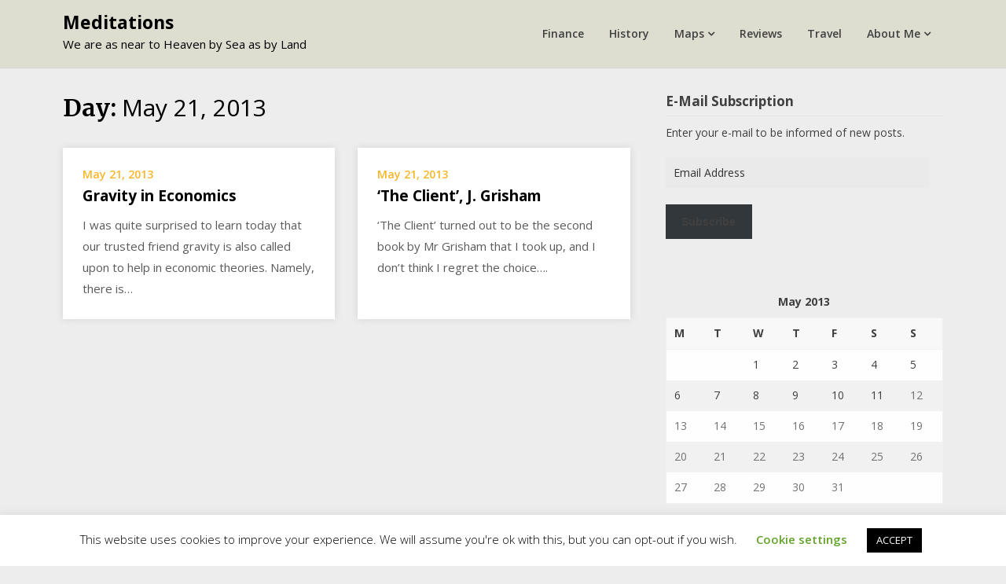

--- FILE ---
content_type: text/html; charset=UTF-8
request_url: https://krikson.net/2013/05/21/
body_size: 13514
content:
<!doctype html>
<html lang="en-US">
<head>
	<meta charset="UTF-8">
	<meta name="viewport" content="width=device-width, initial-scale=1">
	<link rel="profile" href="http://gmpg.org/xfn/11">

	<title>May 21, 2013 &#8211; Meditations</title>
<meta name='robots' content='max-image-preview:large' />
<!-- Jetpack Site Verification Tags -->
<meta name="google-site-verification" content="pNDCEU1QuJA55_fsNNwvi8YxEU9nqAgqvH5DdlyCmWs" />
<link rel='dns-prefetch' href='//stats.wp.com' />
<link rel='dns-prefetch' href='//fonts.googleapis.com' />
<link rel='dns-prefetch' href='//jetpack.wordpress.com' />
<link rel='dns-prefetch' href='//s0.wp.com' />
<link rel='dns-prefetch' href='//public-api.wordpress.com' />
<link rel='dns-prefetch' href='//0.gravatar.com' />
<link rel='dns-prefetch' href='//1.gravatar.com' />
<link rel='dns-prefetch' href='//2.gravatar.com' />
<link rel='dns-prefetch' href='//widgets.wp.com' />
<link rel='preconnect' href='//c0.wp.com' />
<link rel='preconnect' href='//i0.wp.com' />
<link rel="alternate" type="application/rss+xml" title="Meditations &raquo; Feed" href="https://krikson.net/feed/" />
<link rel="alternate" type="application/rss+xml" title="Meditations &raquo; Comments Feed" href="https://krikson.net/comments/feed/" />
<style id='wp-img-auto-sizes-contain-inline-css' type='text/css'>
img:is([sizes=auto i],[sizes^="auto," i]){contain-intrinsic-size:3000px 1500px}
/*# sourceURL=wp-img-auto-sizes-contain-inline-css */
</style>
<style id='wp-emoji-styles-inline-css' type='text/css'>

	img.wp-smiley, img.emoji {
		display: inline !important;
		border: none !important;
		box-shadow: none !important;
		height: 1em !important;
		width: 1em !important;
		margin: 0 0.07em !important;
		vertical-align: -0.1em !important;
		background: none !important;
		padding: 0 !important;
	}
/*# sourceURL=wp-emoji-styles-inline-css */
</style>
<style id='wp-block-library-inline-css' type='text/css'>
:root{--wp-block-synced-color:#7a00df;--wp-block-synced-color--rgb:122,0,223;--wp-bound-block-color:var(--wp-block-synced-color);--wp-editor-canvas-background:#ddd;--wp-admin-theme-color:#007cba;--wp-admin-theme-color--rgb:0,124,186;--wp-admin-theme-color-darker-10:#006ba1;--wp-admin-theme-color-darker-10--rgb:0,107,160.5;--wp-admin-theme-color-darker-20:#005a87;--wp-admin-theme-color-darker-20--rgb:0,90,135;--wp-admin-border-width-focus:2px}@media (min-resolution:192dpi){:root{--wp-admin-border-width-focus:1.5px}}.wp-element-button{cursor:pointer}:root .has-very-light-gray-background-color{background-color:#eee}:root .has-very-dark-gray-background-color{background-color:#313131}:root .has-very-light-gray-color{color:#eee}:root .has-very-dark-gray-color{color:#313131}:root .has-vivid-green-cyan-to-vivid-cyan-blue-gradient-background{background:linear-gradient(135deg,#00d084,#0693e3)}:root .has-purple-crush-gradient-background{background:linear-gradient(135deg,#34e2e4,#4721fb 50%,#ab1dfe)}:root .has-hazy-dawn-gradient-background{background:linear-gradient(135deg,#faaca8,#dad0ec)}:root .has-subdued-olive-gradient-background{background:linear-gradient(135deg,#fafae1,#67a671)}:root .has-atomic-cream-gradient-background{background:linear-gradient(135deg,#fdd79a,#004a59)}:root .has-nightshade-gradient-background{background:linear-gradient(135deg,#330968,#31cdcf)}:root .has-midnight-gradient-background{background:linear-gradient(135deg,#020381,#2874fc)}:root{--wp--preset--font-size--normal:16px;--wp--preset--font-size--huge:42px}.has-regular-font-size{font-size:1em}.has-larger-font-size{font-size:2.625em}.has-normal-font-size{font-size:var(--wp--preset--font-size--normal)}.has-huge-font-size{font-size:var(--wp--preset--font-size--huge)}.has-text-align-center{text-align:center}.has-text-align-left{text-align:left}.has-text-align-right{text-align:right}.has-fit-text{white-space:nowrap!important}#end-resizable-editor-section{display:none}.aligncenter{clear:both}.items-justified-left{justify-content:flex-start}.items-justified-center{justify-content:center}.items-justified-right{justify-content:flex-end}.items-justified-space-between{justify-content:space-between}.screen-reader-text{border:0;clip-path:inset(50%);height:1px;margin:-1px;overflow:hidden;padding:0;position:absolute;width:1px;word-wrap:normal!important}.screen-reader-text:focus{background-color:#ddd;clip-path:none;color:#444;display:block;font-size:1em;height:auto;left:5px;line-height:normal;padding:15px 23px 14px;text-decoration:none;top:5px;width:auto;z-index:100000}html :where(.has-border-color){border-style:solid}html :where([style*=border-top-color]){border-top-style:solid}html :where([style*=border-right-color]){border-right-style:solid}html :where([style*=border-bottom-color]){border-bottom-style:solid}html :where([style*=border-left-color]){border-left-style:solid}html :where([style*=border-width]){border-style:solid}html :where([style*=border-top-width]){border-top-style:solid}html :where([style*=border-right-width]){border-right-style:solid}html :where([style*=border-bottom-width]){border-bottom-style:solid}html :where([style*=border-left-width]){border-left-style:solid}html :where(img[class*=wp-image-]){height:auto;max-width:100%}:where(figure){margin:0 0 1em}html :where(.is-position-sticky){--wp-admin--admin-bar--position-offset:var(--wp-admin--admin-bar--height,0px)}@media screen and (max-width:600px){html :where(.is-position-sticky){--wp-admin--admin-bar--position-offset:0px}}

/*# sourceURL=wp-block-library-inline-css */
</style><style id='global-styles-inline-css' type='text/css'>
:root{--wp--preset--aspect-ratio--square: 1;--wp--preset--aspect-ratio--4-3: 4/3;--wp--preset--aspect-ratio--3-4: 3/4;--wp--preset--aspect-ratio--3-2: 3/2;--wp--preset--aspect-ratio--2-3: 2/3;--wp--preset--aspect-ratio--16-9: 16/9;--wp--preset--aspect-ratio--9-16: 9/16;--wp--preset--color--black: #000000;--wp--preset--color--cyan-bluish-gray: #abb8c3;--wp--preset--color--white: #ffffff;--wp--preset--color--pale-pink: #f78da7;--wp--preset--color--vivid-red: #cf2e2e;--wp--preset--color--luminous-vivid-orange: #ff6900;--wp--preset--color--luminous-vivid-amber: #fcb900;--wp--preset--color--light-green-cyan: #7bdcb5;--wp--preset--color--vivid-green-cyan: #00d084;--wp--preset--color--pale-cyan-blue: #8ed1fc;--wp--preset--color--vivid-cyan-blue: #0693e3;--wp--preset--color--vivid-purple: #9b51e0;--wp--preset--gradient--vivid-cyan-blue-to-vivid-purple: linear-gradient(135deg,rgb(6,147,227) 0%,rgb(155,81,224) 100%);--wp--preset--gradient--light-green-cyan-to-vivid-green-cyan: linear-gradient(135deg,rgb(122,220,180) 0%,rgb(0,208,130) 100%);--wp--preset--gradient--luminous-vivid-amber-to-luminous-vivid-orange: linear-gradient(135deg,rgb(252,185,0) 0%,rgb(255,105,0) 100%);--wp--preset--gradient--luminous-vivid-orange-to-vivid-red: linear-gradient(135deg,rgb(255,105,0) 0%,rgb(207,46,46) 100%);--wp--preset--gradient--very-light-gray-to-cyan-bluish-gray: linear-gradient(135deg,rgb(238,238,238) 0%,rgb(169,184,195) 100%);--wp--preset--gradient--cool-to-warm-spectrum: linear-gradient(135deg,rgb(74,234,220) 0%,rgb(151,120,209) 20%,rgb(207,42,186) 40%,rgb(238,44,130) 60%,rgb(251,105,98) 80%,rgb(254,248,76) 100%);--wp--preset--gradient--blush-light-purple: linear-gradient(135deg,rgb(255,206,236) 0%,rgb(152,150,240) 100%);--wp--preset--gradient--blush-bordeaux: linear-gradient(135deg,rgb(254,205,165) 0%,rgb(254,45,45) 50%,rgb(107,0,62) 100%);--wp--preset--gradient--luminous-dusk: linear-gradient(135deg,rgb(255,203,112) 0%,rgb(199,81,192) 50%,rgb(65,88,208) 100%);--wp--preset--gradient--pale-ocean: linear-gradient(135deg,rgb(255,245,203) 0%,rgb(182,227,212) 50%,rgb(51,167,181) 100%);--wp--preset--gradient--electric-grass: linear-gradient(135deg,rgb(202,248,128) 0%,rgb(113,206,126) 100%);--wp--preset--gradient--midnight: linear-gradient(135deg,rgb(2,3,129) 0%,rgb(40,116,252) 100%);--wp--preset--font-size--small: 13px;--wp--preset--font-size--medium: 20px;--wp--preset--font-size--large: 36px;--wp--preset--font-size--x-large: 42px;--wp--preset--spacing--20: 0.44rem;--wp--preset--spacing--30: 0.67rem;--wp--preset--spacing--40: 1rem;--wp--preset--spacing--50: 1.5rem;--wp--preset--spacing--60: 2.25rem;--wp--preset--spacing--70: 3.38rem;--wp--preset--spacing--80: 5.06rem;--wp--preset--shadow--natural: 6px 6px 9px rgba(0, 0, 0, 0.2);--wp--preset--shadow--deep: 12px 12px 50px rgba(0, 0, 0, 0.4);--wp--preset--shadow--sharp: 6px 6px 0px rgba(0, 0, 0, 0.2);--wp--preset--shadow--outlined: 6px 6px 0px -3px rgb(255, 255, 255), 6px 6px rgb(0, 0, 0);--wp--preset--shadow--crisp: 6px 6px 0px rgb(0, 0, 0);}:where(.is-layout-flex){gap: 0.5em;}:where(.is-layout-grid){gap: 0.5em;}body .is-layout-flex{display: flex;}.is-layout-flex{flex-wrap: wrap;align-items: center;}.is-layout-flex > :is(*, div){margin: 0;}body .is-layout-grid{display: grid;}.is-layout-grid > :is(*, div){margin: 0;}:where(.wp-block-columns.is-layout-flex){gap: 2em;}:where(.wp-block-columns.is-layout-grid){gap: 2em;}:where(.wp-block-post-template.is-layout-flex){gap: 1.25em;}:where(.wp-block-post-template.is-layout-grid){gap: 1.25em;}.has-black-color{color: var(--wp--preset--color--black) !important;}.has-cyan-bluish-gray-color{color: var(--wp--preset--color--cyan-bluish-gray) !important;}.has-white-color{color: var(--wp--preset--color--white) !important;}.has-pale-pink-color{color: var(--wp--preset--color--pale-pink) !important;}.has-vivid-red-color{color: var(--wp--preset--color--vivid-red) !important;}.has-luminous-vivid-orange-color{color: var(--wp--preset--color--luminous-vivid-orange) !important;}.has-luminous-vivid-amber-color{color: var(--wp--preset--color--luminous-vivid-amber) !important;}.has-light-green-cyan-color{color: var(--wp--preset--color--light-green-cyan) !important;}.has-vivid-green-cyan-color{color: var(--wp--preset--color--vivid-green-cyan) !important;}.has-pale-cyan-blue-color{color: var(--wp--preset--color--pale-cyan-blue) !important;}.has-vivid-cyan-blue-color{color: var(--wp--preset--color--vivid-cyan-blue) !important;}.has-vivid-purple-color{color: var(--wp--preset--color--vivid-purple) !important;}.has-black-background-color{background-color: var(--wp--preset--color--black) !important;}.has-cyan-bluish-gray-background-color{background-color: var(--wp--preset--color--cyan-bluish-gray) !important;}.has-white-background-color{background-color: var(--wp--preset--color--white) !important;}.has-pale-pink-background-color{background-color: var(--wp--preset--color--pale-pink) !important;}.has-vivid-red-background-color{background-color: var(--wp--preset--color--vivid-red) !important;}.has-luminous-vivid-orange-background-color{background-color: var(--wp--preset--color--luminous-vivid-orange) !important;}.has-luminous-vivid-amber-background-color{background-color: var(--wp--preset--color--luminous-vivid-amber) !important;}.has-light-green-cyan-background-color{background-color: var(--wp--preset--color--light-green-cyan) !important;}.has-vivid-green-cyan-background-color{background-color: var(--wp--preset--color--vivid-green-cyan) !important;}.has-pale-cyan-blue-background-color{background-color: var(--wp--preset--color--pale-cyan-blue) !important;}.has-vivid-cyan-blue-background-color{background-color: var(--wp--preset--color--vivid-cyan-blue) !important;}.has-vivid-purple-background-color{background-color: var(--wp--preset--color--vivid-purple) !important;}.has-black-border-color{border-color: var(--wp--preset--color--black) !important;}.has-cyan-bluish-gray-border-color{border-color: var(--wp--preset--color--cyan-bluish-gray) !important;}.has-white-border-color{border-color: var(--wp--preset--color--white) !important;}.has-pale-pink-border-color{border-color: var(--wp--preset--color--pale-pink) !important;}.has-vivid-red-border-color{border-color: var(--wp--preset--color--vivid-red) !important;}.has-luminous-vivid-orange-border-color{border-color: var(--wp--preset--color--luminous-vivid-orange) !important;}.has-luminous-vivid-amber-border-color{border-color: var(--wp--preset--color--luminous-vivid-amber) !important;}.has-light-green-cyan-border-color{border-color: var(--wp--preset--color--light-green-cyan) !important;}.has-vivid-green-cyan-border-color{border-color: var(--wp--preset--color--vivid-green-cyan) !important;}.has-pale-cyan-blue-border-color{border-color: var(--wp--preset--color--pale-cyan-blue) !important;}.has-vivid-cyan-blue-border-color{border-color: var(--wp--preset--color--vivid-cyan-blue) !important;}.has-vivid-purple-border-color{border-color: var(--wp--preset--color--vivid-purple) !important;}.has-vivid-cyan-blue-to-vivid-purple-gradient-background{background: var(--wp--preset--gradient--vivid-cyan-blue-to-vivid-purple) !important;}.has-light-green-cyan-to-vivid-green-cyan-gradient-background{background: var(--wp--preset--gradient--light-green-cyan-to-vivid-green-cyan) !important;}.has-luminous-vivid-amber-to-luminous-vivid-orange-gradient-background{background: var(--wp--preset--gradient--luminous-vivid-amber-to-luminous-vivid-orange) !important;}.has-luminous-vivid-orange-to-vivid-red-gradient-background{background: var(--wp--preset--gradient--luminous-vivid-orange-to-vivid-red) !important;}.has-very-light-gray-to-cyan-bluish-gray-gradient-background{background: var(--wp--preset--gradient--very-light-gray-to-cyan-bluish-gray) !important;}.has-cool-to-warm-spectrum-gradient-background{background: var(--wp--preset--gradient--cool-to-warm-spectrum) !important;}.has-blush-light-purple-gradient-background{background: var(--wp--preset--gradient--blush-light-purple) !important;}.has-blush-bordeaux-gradient-background{background: var(--wp--preset--gradient--blush-bordeaux) !important;}.has-luminous-dusk-gradient-background{background: var(--wp--preset--gradient--luminous-dusk) !important;}.has-pale-ocean-gradient-background{background: var(--wp--preset--gradient--pale-ocean) !important;}.has-electric-grass-gradient-background{background: var(--wp--preset--gradient--electric-grass) !important;}.has-midnight-gradient-background{background: var(--wp--preset--gradient--midnight) !important;}.has-small-font-size{font-size: var(--wp--preset--font-size--small) !important;}.has-medium-font-size{font-size: var(--wp--preset--font-size--medium) !important;}.has-large-font-size{font-size: var(--wp--preset--font-size--large) !important;}.has-x-large-font-size{font-size: var(--wp--preset--font-size--x-large) !important;}
/*# sourceURL=global-styles-inline-css */
</style>

<style id='classic-theme-styles-inline-css' type='text/css'>
/*! This file is auto-generated */
.wp-block-button__link{color:#fff;background-color:#32373c;border-radius:9999px;box-shadow:none;text-decoration:none;padding:calc(.667em + 2px) calc(1.333em + 2px);font-size:1.125em}.wp-block-file__button{background:#32373c;color:#fff;text-decoration:none}
/*# sourceURL=/wp-includes/css/classic-themes.min.css */
</style>
<link rel='stylesheet' id='cookie-law-info-css' href='https://krikson.net/wp-content/plugins/cookie-law-info/legacy/public/css/cookie-law-info-public.css?ver=3.3.9.1' type='text/css' media='all' />
<link rel='stylesheet' id='cookie-law-info-gdpr-css' href='https://krikson.net/wp-content/plugins/cookie-law-info/legacy/public/css/cookie-law-info-gdpr.css?ver=3.3.9.1' type='text/css' media='all' />
<link rel='stylesheet' id='writers-blogily-owl-slider-default-css' href='https://krikson.net/wp-content/themes/writers-blogily/css/owl.carousel.min.css?ver=6.9' type='text/css' media='all' />
<link rel='stylesheet' id='writers-blogily-owl-slider-theme-css' href='https://krikson.net/wp-content/themes/writers-blogily/css/owl.theme.default.css?ver=6.9' type='text/css' media='all' />
<link rel='stylesheet' id='font-awesome-css' href='https://krikson.net/wp-content/themes/writers-blogily/css/font-awesome.min.css?ver=6.9' type='text/css' media='all' />
<link rel='stylesheet' id='writers-blogily-foundation-css' href='https://krikson.net/wp-content/themes/writers-blogily/css/foundation.css?ver=6.9' type='text/css' media='all' />
<link rel='stylesheet' id='writers-blogily-font-css' href='//fonts.googleapis.com/css?family=Saira+Semi+Condensed%3A400%2C700&#038;ver=6.9' type='text/css' media='all' />
<link rel='stylesheet' id='writers-blogily-dashicons-css' href='https://c0.wp.com/c/6.9/wp-includes/css/dashicons.css' type='text/css' media='all' />
<link rel='stylesheet' id='writers-blogily-style-css' href='https://krikson.net/wp-content/themes/writers-blogily/style.css?ver=6.9' type='text/css' media='all' />
<link rel='stylesheet' id='writers-blogily-google-fonts-css' href='//fonts.googleapis.com/css?family=Open+Sans%3A300%2C400%2C600%2C700%7CMerriweather%3A700%2C400%2C700i&#038;ver=6.9' type='text/css' media='all' />
<link rel='stylesheet' id='jetpack_likes-css' href='https://c0.wp.com/p/jetpack/15.4/modules/likes/style.css' type='text/css' media='all' />
<link rel='stylesheet' id='jetpack-subscriptions-css' href='https://c0.wp.com/p/jetpack/15.4/_inc/build/subscriptions/subscriptions.min.css' type='text/css' media='all' />
<script type="text/javascript" src="https://c0.wp.com/c/6.9/wp-includes/js/jquery/jquery.min.js" id="jquery-core-js"></script>
<script type="text/javascript" src="https://c0.wp.com/c/6.9/wp-includes/js/jquery/jquery-migrate.min.js" id="jquery-migrate-js"></script>
<script type="text/javascript" id="cookie-law-info-js-extra">
/* <![CDATA[ */
var Cli_Data = {"nn_cookie_ids":[],"cookielist":[],"non_necessary_cookies":[],"ccpaEnabled":"","ccpaRegionBased":"","ccpaBarEnabled":"","strictlyEnabled":["necessary","obligatoire"],"ccpaType":"gdpr","js_blocking":"","custom_integration":"","triggerDomRefresh":"","secure_cookies":""};
var cli_cookiebar_settings = {"animate_speed_hide":"500","animate_speed_show":"500","background":"#FFF","border":"#b1a6a6c2","border_on":"","button_1_button_colour":"#000","button_1_button_hover":"#000000","button_1_link_colour":"#fff","button_1_as_button":"1","button_1_new_win":"","button_2_button_colour":"#333","button_2_button_hover":"#292929","button_2_link_colour":"#444","button_2_as_button":"","button_2_hidebar":"","button_3_button_colour":"#000","button_3_button_hover":"#000000","button_3_link_colour":"#fff","button_3_as_button":"1","button_3_new_win":"","button_4_button_colour":"#000","button_4_button_hover":"#000000","button_4_link_colour":"#62a329","button_4_as_button":"","button_7_button_colour":"#61a229","button_7_button_hover":"#4e8221","button_7_link_colour":"#fff","button_7_as_button":"1","button_7_new_win":"","font_family":"inherit","header_fix":"1","notify_animate_hide":"1","notify_animate_show":"","notify_div_id":"#cookie-law-info-bar","notify_position_horizontal":"right","notify_position_vertical":"bottom","scroll_close":"","scroll_close_reload":"","accept_close_reload":"","reject_close_reload":"","showagain_tab":"1","showagain_background":"#fff","showagain_border":"#000","showagain_div_id":"#cookie-law-info-again","showagain_x_position":"100px","text":"#000","show_once_yn":"","show_once":"10000","logging_on":"","as_popup":"","popup_overlay":"1","bar_heading_text":"","cookie_bar_as":"banner","popup_showagain_position":"bottom-right","widget_position":"left"};
var log_object = {"ajax_url":"https://krikson.net/wp-admin/admin-ajax.php"};
//# sourceURL=cookie-law-info-js-extra
/* ]]> */
</script>
<script type="text/javascript" src="https://krikson.net/wp-content/plugins/cookie-law-info/legacy/public/js/cookie-law-info-public.js?ver=3.3.9.1" id="cookie-law-info-js"></script>
<link rel="https://api.w.org/" href="https://krikson.net/wp-json/" /><link rel="EditURI" type="application/rsd+xml" title="RSD" href="https://krikson.net/xmlrpc.php?rsd" />
<meta name="generator" content="WordPress 6.9" />
<script async defer data-domain='krikson.net' src='https://plausible.io/js/plausible.js'></script>	<style>img#wpstats{display:none}</style>
		
		<style type="text/css">
		/* Navigation */
		.main-navigation a, #site-navigation span.dashicons.dashicons-menu:before, .iot-menu-left-ul a { color: ; }
		.navigation-wrapper, .main-navigation ul ul, #iot-menu-left{ background: #ddddd0; }
						.site-description {display:block;}
		.main-navigation a {line-height:63px;}
		

		/* Global */
		.single .content-area a, .page .content-area a { color: ; }
		.page .content-area a.button, .single .page .content-area a.button {color:#fff;}
		a.button,a.button:hover,a.button:active,a.button:focus, button, input[type="button"], input[type="reset"], input[type="submit"] { background: ; }
		.tags-links a, .cat-links a{ border-color: ; }
		.single main article .entry-meta *, .single main article .entry-meta, .archive main article .entry-meta *, .comments-area .comment-metadata time{ color: ; }
		.single .content-area h1, .single .content-area h2, .single .content-area h3, .single .content-area h4, .single .content-area h5, .single .content-area h6, .page .content-area h1, .page .content-area h2, .page .content-area h3, .page .content-area h4, .page .content-area h5, .page .content-area h6, .page .content-area th, .single .content-area th, .blog.related-posts main article h4 a, .single b.fn, .page b.fn, .error404 h1, .search-results h1.page-title, .search-no-results h1.page-title, .archive h1.page-title{ color: ; }
		.comment-respond p.comment-notes, .comment-respond label, .page .site-content .entry-content cite, .comment-content *, .about-the-author, .page code, .page kbd, .page tt, .page var, .page .site-content .entry-content, .page .site-content .entry-content p, .page .site-content .entry-content li, .page .site-content .entry-content div, .comment-respond p.comment-notes, .comment-respond label, .single .site-content .entry-content cite, .comment-content *, .about-the-author, .single code, .single kbd, .single tt, .single var, .single .site-content .entry-content, .single .site-content .entry-content p, .single .site-content .entry-content li, .single .site-content .entry-content div, .error404 p, .search-no-results p { color: ; }
		.page .entry-content blockquote, .single .entry-content blockquote, .comment-content blockquote { border-color: ; }
		.error-404 input.search-field, .about-the-author, .comments-title, .related-posts h3, .comment-reply-title{ border-color: ; }

		
		
		/* Blog Feed */
		body.custom-background.blog, body.blog, body.custom-background.archive, body.archive, body.custom-background.search-results, body.search-results{ background-color: ; }
		.blog main article, .search-results main article, .archive main article{ background-color: ; }
		.blog main article h2 a, .search-results main article h2 a, .archive main article h2 a{ color: ; }
		.blog main article .entry-meta, .archive main article .entry-meta, .search-results main article .entry-meta{ color: ; }
		.blog main article p, .search-results main article p, .archive main article p { color: ; }
		.nav-links span, .nav-links a, .pagination .current, .nav-links span:hover, .nav-links a:hover, .pagination .current:hover { background: ; }
		.nav-links span, .nav-links a, .pagination .current, .nav-links span:hover, .nav-links a:hover, .pagination .current:hover{ color: ; }

		


		</style>
				<style type="text/css">
							.site-title a,
				.site-description {
					color: #000000;
				}
					</style>
		<style type="text/css" id="custom-background-css">
body.custom-background { background-color: #ededed; }
</style>
	
<!-- Jetpack Open Graph Tags -->
<meta property="og:type" content="website" />
<meta property="og:title" content="May 21, 2013 &#8211; Meditations" />
<meta property="og:site_name" content="Meditations" />
<meta property="og:image" content="https://i0.wp.com/krikson.net/wp-content/uploads/2019/07/cropped-IMG_20190322_122149-e1568789866655.jpg?fit=512%2C512&#038;ssl=1" />
<meta property="og:image:width" content="512" />
<meta property="og:image:height" content="512" />
<meta property="og:image:alt" content="" />
<meta property="og:locale" content="en_US" />

<!-- End Jetpack Open Graph Tags -->
<link rel="icon" href="https://i0.wp.com/krikson.net/wp-content/uploads/2019/07/cropped-IMG_20190322_122149-e1568789866655.jpg?fit=32%2C32&#038;ssl=1" sizes="32x32" />
<link rel="icon" href="https://i0.wp.com/krikson.net/wp-content/uploads/2019/07/cropped-IMG_20190322_122149-e1568789866655.jpg?fit=192%2C192&#038;ssl=1" sizes="192x192" />
<link rel="apple-touch-icon" href="https://i0.wp.com/krikson.net/wp-content/uploads/2019/07/cropped-IMG_20190322_122149-e1568789866655.jpg?fit=180%2C180&#038;ssl=1" />
<meta name="msapplication-TileImage" content="https://i0.wp.com/krikson.net/wp-content/uploads/2019/07/cropped-IMG_20190322_122149-e1568789866655.jpg?fit=270%2C270&#038;ssl=1" />
<style id="sccss">/* Enter Your Custom CSS Here */
.unclickable > a:hover {
  cursor: default;
}</style></head>

<body class="archive date custom-background wp-theme-writers-blogily hfeed">
		<a class="skip-link screen-reader-text" href="#primary">Skip to content</a>

	<div class="navigation-wrapper">
		
		<div class="site grid-container">
			<header id="masthead" class="site-header grid-x grid-padding-x">
				<div class="site-branding large-4 medium-10 small-9 cell">
											<div class="logo-container">
							<h2 class="site-title"><a href="https://krikson.net/" rel="home">Meditations</a></h2>
														<p class="site-description">We are as near to Heaven by Sea as by Land</p>
											</div>	
				</div><!-- .site-branding -->

				<nav id="site-navigation" class="main-navigation large-8 medium-2 small-3 cell">

					<div class="menu-main-menu-container"><ul id="primary-menu" class="menu"><li id="menu-item-2016" class="menu-item menu-item-type-taxonomy menu-item-object-category menu-item-2016"><a href="https://krikson.net/category/finance/">Finance</a></li>
<li id="menu-item-60" class="menu-item menu-item-type-taxonomy menu-item-object-category menu-item-60"><a href="https://krikson.net/category/history/">History</a></li>
<li id="menu-item-2814" class="unclickable menu-item menu-item-type-custom menu-item-object-custom menu-item-has-children menu-item-2814"><a href="#">Maps</a>
<ul class="sub-menu">
	<li id="menu-item-2813" class="menu-item menu-item-type-post_type menu-item-object-page menu-item-2813"><a href="https://krikson.net/maps/estonia-latvia/">History of Estonia &#038; Latvia</a></li>
</ul>
</li>
<li id="menu-item-2113" class="menu-item menu-item-type-taxonomy menu-item-object-category menu-item-2113"><a href="https://krikson.net/category/literature/">Reviews</a></li>
<li id="menu-item-2015" class="menu-item menu-item-type-taxonomy menu-item-object-category menu-item-2015"><a href="https://krikson.net/category/world-travelling/">Travel</a></li>
<li id="menu-item-61" class="menu-item menu-item-type-post_type menu-item-object-page menu-item-has-children menu-item-61"><a href="https://krikson.net/about/">About Me</a>
<ul class="sub-menu">
	<li id="menu-item-1993" class="menu-item menu-item-type-post_type menu-item-object-page menu-item-1993"><a href="https://krikson.net/contact/">Contact</a></li>
	<li id="menu-item-3335" class="menu-item menu-item-type-post_type menu-item-object-page menu-item-3335"><a href="https://krikson.net/cookie-policy/">Cookie Policy</a></li>
	<li id="menu-item-2801" class="menu-item menu-item-type-post_type menu-item-object-page menu-item-privacy-policy menu-item-2801"><a rel="privacy-policy" href="https://krikson.net/privacy-policy/">Privacy Policy</a></li>
</ul>
</li>
</ul></div>					</nav><!-- #site-navigation -->
				</header><!-- #masthead -->
			</div>
		</div>
			

		<div id="page" class="site grid-container start-container-head">
			<div id="content" class="site-content grid-x grid-padding-x">
				
<div id="primary" class="content-area large-8 medium-8 small-12 cell fp-blog-grid">
		<main id="main" class="site-main">

			
			<header class="page-header">
				<h1 class="page-title">Day: <span>May 21, 2013</span></h1>			</header><!-- .page-header -->

			<article id="post-26" class="post-26 post type-post status-publish format-standard hentry category-ppe tag-economic-theory tag-gravitation">
		<div class="article-contents">
		<header class="entry-header">
						<div class="entry-meta">
				May 21, 2013			</div>
			<h2 class="entry-title"><a href="https://krikson.net/2013/05/gravity-in-economics/" rel="bookmark">Gravity in Economics</a></h2>			</header>
	<div class="entry-content">
		<a href="https://krikson.net/2013/05/gravity-in-economics/" title="Gravity in Economics">
			<p>I was quite surprised to learn today that our trusted friend gravity is also called upon to help in economic theories. Namely, there is&#8230;</p>
		</a>
	</div>
</div>
</article>
<article id="post-425" class="post-425 post type-post status-publish format-standard hentry category-fiction tag-john-grisham">
		<div class="article-contents">
		<header class="entry-header">
						<div class="entry-meta">
				May 21, 2013			</div>
			<h2 class="entry-title"><a href="https://krikson.net/2013/05/the-client-j-grisham/" rel="bookmark">&#8216;The Client&#8217;, J. Grisham</a></h2>			</header>
	<div class="entry-content">
		<a href="https://krikson.net/2013/05/the-client-j-grisham/" title="&#8216;The Client&#8217;, J. Grisham">
			<p>&#8216;The Client&#8217; turned out to be the second book by Mr Grisham that I took up, and I don&#8217;t think I regret the choice&#8230;.</p>
		</a>
	</div>
</div>
</article>

			</main><!-- #main -->
	</div><!-- #primary -->

	
<aside id="secondary" class="widget-area large-4 medium-4 small-12 cell">
	<section id="blog_subscription-3" class="widget widget_blog_subscription jetpack_subscription_widget"><h4 class="widget-title">E-Mail Subscription</h4>
			<div class="wp-block-jetpack-subscriptions__container">
			<form action="#" method="post" accept-charset="utf-8" id="subscribe-blog-blog_subscription-3"
				data-blog="143482565"
				data-post_access_level="everybody" >
									<div id="subscribe-text"><p>Enter your e-mail to be informed of new posts.</p>
</div>
										<p id="subscribe-email">
						<label id="jetpack-subscribe-label"
							class="screen-reader-text"
							for="subscribe-field-blog_subscription-3">
							Email Address						</label>
						<input type="email" name="email" autocomplete="email" required="required"
																					value=""
							id="subscribe-field-blog_subscription-3"
							placeholder="Email Address"
						/>
					</p>

					<p id="subscribe-submit"
											>
						<input type="hidden" name="action" value="subscribe"/>
						<input type="hidden" name="source" value="https://krikson.net/2013/05/21/"/>
						<input type="hidden" name="sub-type" value="widget"/>
						<input type="hidden" name="redirect_fragment" value="subscribe-blog-blog_subscription-3"/>
						<input type="hidden" id="_wpnonce" name="_wpnonce" value="115e36bd09" /><input type="hidden" name="_wp_http_referer" value="/2013/05/21/" />						<button type="submit"
															class="wp-block-button__link"
																					name="jetpack_subscriptions_widget"
						>
							Subscribe						</button>
					</p>
							</form>
						</div>
			
</section><section id="calendar-5" class="widget widget_calendar"><div id="calendar_wrap" class="calendar_wrap"><table id="wp-calendar" class="wp-calendar-table">
	<caption>May 2013</caption>
	<thead>
	<tr>
		<th scope="col" aria-label="Monday">M</th>
		<th scope="col" aria-label="Tuesday">T</th>
		<th scope="col" aria-label="Wednesday">W</th>
		<th scope="col" aria-label="Thursday">T</th>
		<th scope="col" aria-label="Friday">F</th>
		<th scope="col" aria-label="Saturday">S</th>
		<th scope="col" aria-label="Sunday">S</th>
	</tr>
	</thead>
	<tbody>
	<tr>
		<td colspan="2" class="pad">&nbsp;</td><td>1</td><td>2</td><td>3</td><td>4</td><td>5</td>
	</tr>
	<tr>
		<td>6</td><td>7</td><td>8</td><td>9</td><td>10</td><td>11</td><td><a href="https://krikson.net/2013/05/12/" aria-label="Posts published on May 12, 2013">12</a></td>
	</tr>
	<tr>
		<td><a href="https://krikson.net/2013/05/13/" aria-label="Posts published on May 13, 2013">13</a></td><td><a href="https://krikson.net/2013/05/14/" aria-label="Posts published on May 14, 2013">14</a></td><td><a href="https://krikson.net/2013/05/15/" aria-label="Posts published on May 15, 2013">15</a></td><td><a href="https://krikson.net/2013/05/16/" aria-label="Posts published on May 16, 2013">16</a></td><td><a href="https://krikson.net/2013/05/17/" aria-label="Posts published on May 17, 2013">17</a></td><td><a href="https://krikson.net/2013/05/18/" aria-label="Posts published on May 18, 2013">18</a></td><td><a href="https://krikson.net/2013/05/19/" aria-label="Posts published on May 19, 2013">19</a></td>
	</tr>
	<tr>
		<td><a href="https://krikson.net/2013/05/20/" aria-label="Posts published on May 20, 2013">20</a></td><td><a href="https://krikson.net/2013/05/21/" aria-label="Posts published on May 21, 2013">21</a></td><td><a href="https://krikson.net/2013/05/22/" aria-label="Posts published on May 22, 2013">22</a></td><td><a href="https://krikson.net/2013/05/23/" aria-label="Posts published on May 23, 2013">23</a></td><td><a href="https://krikson.net/2013/05/24/" aria-label="Posts published on May 24, 2013">24</a></td><td><a href="https://krikson.net/2013/05/25/" aria-label="Posts published on May 25, 2013">25</a></td><td><a href="https://krikson.net/2013/05/26/" aria-label="Posts published on May 26, 2013">26</a></td>
	</tr>
	<tr>
		<td><a href="https://krikson.net/2013/05/27/" aria-label="Posts published on May 27, 2013">27</a></td><td><a href="https://krikson.net/2013/05/28/" aria-label="Posts published on May 28, 2013">28</a></td><td><a href="https://krikson.net/2013/05/29/" aria-label="Posts published on May 29, 2013">29</a></td><td><a href="https://krikson.net/2013/05/30/" aria-label="Posts published on May 30, 2013">30</a></td><td><a href="https://krikson.net/2013/05/31/" aria-label="Posts published on May 31, 2013">31</a></td>
		<td class="pad" colspan="2">&nbsp;</td>
	</tr>
	</tbody>
	</table><nav aria-label="Previous and next months" class="wp-calendar-nav">
		<span class="wp-calendar-nav-prev"><a href="https://krikson.net/2013/03/">&laquo; Mar</a></span>
		<span class="pad">&nbsp;</span>
		<span class="wp-calendar-nav-next"><a href="https://krikson.net/2013/06/">Jun &raquo;</a></span>
	</nav></div></section>
		<section id="recent-posts-4" class="widget widget_recent_entries">
		<h4 class="widget-title">Recent Posts</h4>
		<ul>
											<li>
					<a href="https://krikson.net/2026/01/review-the-air-war-adrian-tchaikovsky-2/">Review: The Air War, Adrian Tchaikovsky</a>
									</li>
											<li>
					<a href="https://krikson.net/2026/01/review-heirs-of-the-blade-adrian-tchaikovsky-2/">Review: Heirs of the Blade, Adrian Tchaikovsky</a>
									</li>
											<li>
					<a href="https://krikson.net/2025/12/arvustus-eesti-kihelkonnakirikud-mati-laur/">Arvustus: Eesti kihelkonnakirikud, Mati Laur</a>
									</li>
					</ul>

		</section><section id="tag_cloud-5" class="widget widget_tag_cloud"><h4 class="widget-title">Topics</h4><div class="tagcloud"><a href="https://krikson.net/tag/adrian-tchaikovsky/" class="tag-cloud-link tag-link-752 tag-link-position-1" style="font-size: 13.2807017544pt;" aria-label="adrian tchaikovsky (23 items)">adrian tchaikovsky</a>
<a href="https://krikson.net/tag/alison-weir/" class="tag-cloud-link tag-link-56 tag-link-position-2" style="font-size: 8pt;" aria-label="alison weir (8 items)">alison weir</a>
<a href="https://krikson.net/tag/ancient-greece/" class="tag-cloud-link tag-link-60 tag-link-position-3" style="font-size: 9.59649122807pt;" aria-label="ancient greece (11 items)">ancient greece</a>
<a href="https://krikson.net/tag/andrzej-sapkowski/" class="tag-cloud-link tag-link-1067 tag-link-position-4" style="font-size: 9.59649122807pt;" aria-label="andrzej sapkowski (11 items)">andrzej sapkowski</a>
<a href="https://krikson.net/tag/athens/" class="tag-cloud-link tag-link-78 tag-link-position-5" style="font-size: 8.61403508772pt;" aria-label="athens (9 items)">athens</a>
<a href="https://krikson.net/tag/bbc/" class="tag-cloud-link tag-link-88 tag-link-position-6" style="font-size: 8.61403508772pt;" aria-label="bbc (9 items)">bbc</a>
<a href="https://krikson.net/tag/bill-bryson/" class="tag-cloud-link tag-link-96 tag-link-position-7" style="font-size: 11.4385964912pt;" aria-label="bill bryson (16 items)">bill bryson</a>
<a href="https://krikson.net/tag/canada/" class="tag-cloud-link tag-link-112 tag-link-position-8" style="font-size: 10.4561403509pt;" aria-label="canada (13 items)">canada</a>
<a href="https://krikson.net/tag/castle/" class="tag-cloud-link tag-link-117 tag-link-position-9" style="font-size: 19.7894736842pt;" aria-label="castle (80 items)">castle</a>
<a href="https://krikson.net/tag/china/" class="tag-cloud-link tag-link-128 tag-link-position-10" style="font-size: 11.4385964912pt;" aria-label="china (16 items)">china</a>
<a href="https://krikson.net/tag/craig-johnson/" class="tag-cloud-link tag-link-1062 tag-link-position-11" style="font-size: 8.61403508772pt;" aria-label="craig johnson (9 items)">craig johnson</a>
<a href="https://krikson.net/tag/cultural-history/" class="tag-cloud-link tag-link-150 tag-link-position-12" style="font-size: 15.4912280702pt;" aria-label="cultural history (35 items)">cultural history</a>
<a href="https://krikson.net/tag/east-anglia/" class="tag-cloud-link tag-link-186 tag-link-position-13" style="font-size: 14.6315789474pt;" aria-label="east anglia (30 items)">east anglia</a>
<a href="https://krikson.net/tag/england/" class="tag-cloud-link tag-link-202 tag-link-position-14" style="font-size: 19.5438596491pt;" aria-label="england (76 items)">england</a>
<a href="https://krikson.net/tag/estonia/" class="tag-cloud-link tag-link-210 tag-link-position-15" style="font-size: 17.3333333333pt;" aria-label="estonia (50 items)">estonia</a>
<a href="https://krikson.net/tag/evan-currie/" class="tag-cloud-link tag-link-214 tag-link-position-16" style="font-size: 9.59649122807pt;" aria-label="evan currie (11 items)">evan currie</a>
<a href="https://krikson.net/tag/fort/" class="tag-cloud-link tag-link-223 tag-link-position-17" style="font-size: 9.59649122807pt;" aria-label="fort (11 items)">fort</a>
<a href="https://krikson.net/tag/france/" class="tag-cloud-link tag-link-224 tag-link-position-18" style="font-size: 9.9649122807pt;" aria-label="france (12 items)">france</a>
<a href="https://krikson.net/tag/george-rr-martin/" class="tag-cloud-link tag-link-242 tag-link-position-19" style="font-size: 9.9649122807pt;" aria-label="george rr martin (12 items)">george rr martin</a>
<a href="https://krikson.net/tag/germany/" class="tag-cloud-link tag-link-246 tag-link-position-20" style="font-size: 9.10526315789pt;" aria-label="germany (10 items)">germany</a>
<a href="https://krikson.net/tag/gods/" class="tag-cloud-link tag-link-249 tag-link-position-21" style="font-size: 8pt;" aria-label="gods (8 items)">gods</a>
<a href="https://krikson.net/tag/holy-roman-empire/" class="tag-cloud-link tag-link-285 tag-link-position-22" style="font-size: 8pt;" aria-label="holy roman empire (8 items)">holy roman empire</a>
<a href="https://krikson.net/tag/india/" class="tag-cloud-link tag-link-298 tag-link-position-23" style="font-size: 9.10526315789pt;" aria-label="india (10 items)">india</a>
<a href="https://krikson.net/tag/ireland/" class="tag-cloud-link tag-link-302 tag-link-position-24" style="font-size: 9.10526315789pt;" aria-label="ireland (10 items)">ireland</a>
<a href="https://krikson.net/tag/janny-wurts/" class="tag-cloud-link tag-link-325 tag-link-position-25" style="font-size: 12.0526315789pt;" aria-label="janny wurts (18 items)">janny wurts</a>
<a href="https://krikson.net/tag/japan/" class="tag-cloud-link tag-link-326 tag-link-position-26" style="font-size: 14.5087719298pt;" aria-label="japan (29 items)">japan</a>
<a href="https://krikson.net/tag/joe-abercrombie/" class="tag-cloud-link tag-link-339 tag-link-position-27" style="font-size: 9.10526315789pt;" aria-label="joe abercrombie (10 items)">joe abercrombie</a>
<a href="https://krikson.net/tag/jrr-tolkien/" class="tag-cloud-link tag-link-366 tag-link-position-28" style="font-size: 12.5438596491pt;" aria-label="jrr tolkien (20 items)">jrr tolkien</a>
<a href="https://krikson.net/tag/kristine-kathryn-rusch/" class="tag-cloud-link tag-link-1216 tag-link-position-29" style="font-size: 12.298245614pt;" aria-label="kristine kathryn rusch (19 items)">kristine kathryn rusch</a>
<a href="https://krikson.net/tag/latvia/" class="tag-cloud-link tag-link-383 tag-link-position-30" style="font-size: 13.0350877193pt;" aria-label="latvia (22 items)">latvia</a>
<a href="https://krikson.net/tag/military-history/" class="tag-cloud-link tag-link-438 tag-link-position-31" style="font-size: 21.6315789474pt;" aria-label="military history (113 items)">military history</a>
<a href="https://krikson.net/tag/mythology/" class="tag-cloud-link tag-link-450 tag-link-position-32" style="font-size: 9.10526315789pt;" aria-label="mythology (10 items)">mythology</a>
<a href="https://krikson.net/tag/naval-history/" class="tag-cloud-link tag-link-457 tag-link-position-33" style="font-size: 11.4385964912pt;" aria-label="naval history (16 items)">naval history</a>
<a href="https://krikson.net/tag/osprey/" class="tag-cloud-link tag-link-483 tag-link-position-34" style="font-size: 10.4561403509pt;" aria-label="osprey (13 items)">osprey</a>
<a href="https://krikson.net/tag/p-g-wodehouse/" class="tag-cloud-link tag-link-973 tag-link-position-35" style="font-size: 8.61403508772pt;" aria-label="p g wodehouse (9 items)">p g wodehouse</a>
<a href="https://krikson.net/tag/political-history/" class="tag-cloud-link tag-link-1226 tag-link-position-36" style="font-size: 9.59649122807pt;" aria-label="political history (11 items)">political history</a>
<a href="https://krikson.net/tag/rome/" class="tag-cloud-link tag-link-562 tag-link-position-37" style="font-size: 11.0701754386pt;" aria-label="rome (15 items)">rome</a>
<a href="https://krikson.net/tag/russia/" class="tag-cloud-link tag-link-565 tag-link-position-38" style="font-size: 10.4561403509pt;" aria-label="russia (13 items)">russia</a>
<a href="https://krikson.net/tag/ryotaro-shiba/" class="tag-cloud-link tag-link-566 tag-link-position-39" style="font-size: 11.4385964912pt;" aria-label="ryotaro shiba (16 items)">ryotaro shiba</a>
<a href="https://krikson.net/tag/scotland/" class="tag-cloud-link tag-link-575 tag-link-position-40" style="font-size: 15.4912280702pt;" aria-label="scotland (35 items)">scotland</a>
<a href="https://krikson.net/tag/star-wars/" class="tag-cloud-link tag-link-594 tag-link-position-41" style="font-size: 8.61403508772pt;" aria-label="star wars (9 items)">star wars</a>
<a href="https://krikson.net/tag/sweden/" class="tag-cloud-link tag-link-610 tag-link-position-42" style="font-size: 8.61403508772pt;" aria-label="sweden (9 items)">sweden</a>
<a href="https://krikson.net/tag/teutonic-order/" class="tag-cloud-link tag-link-623 tag-link-position-43" style="font-size: 12.5438596491pt;" aria-label="teutonic order (20 items)">teutonic order</a>
<a href="https://krikson.net/tag/united-kingdom/" class="tag-cloud-link tag-link-646 tag-link-position-44" style="font-size: 22pt;" aria-label="united kingdom (122 items)">united kingdom</a>
<a href="https://krikson.net/tag/united-states-of-america/" class="tag-cloud-link tag-link-648 tag-link-position-45" style="font-size: 17.3333333333pt;" aria-label="united states of america (50 items)">united states of america</a></div>
</section><section id="categories-6" class="widget widget_categories"><h4 class="widget-title">Themes</h4><form action="https://krikson.net" method="get"><label class="screen-reader-text" for="cat">Themes</label><select  name='cat' id='cat' class='postform'>
	<option value='-1'>Select Category</option>
	<option class="level-0" value="25">Biographies</option>
	<option class="level-0" value="6">Cinematography</option>
	<option class="level-0" value="5">Contemplation</option>
	<option class="level-0" value="1023">Eesti keeles</option>
	<option class="level-0" value="28">Essays</option>
	<option class="level-0" value="29">Fantasy</option>
	<option class="level-0" value="30">Fiction</option>
	<option class="level-0" value="701">Finance</option>
	<option class="level-0" value="7">Games</option>
	<option class="level-0" value="1047">Graphic Novels</option>
	<option class="level-0" value="32">Historical Fiction</option>
	<option class="level-0" value="8">History</option>
	<option class="level-0" value="10">Linguistics</option>
	<option class="level-0" value="899">Music</option>
	<option class="level-0" value="896">Narrative History</option>
	<option class="level-0" value="895">Nonfiction</option>
	<option class="level-0" value="14">Opinion</option>
	<option class="level-0" value="900">Philosophy</option>
	<option class="level-0" value="897">Plays</option>
	<option class="level-0" value="17">Poetry</option>
	<option class="level-0" value="18">PPE</option>
	<option class="level-0" value="3">Quotes</option>
	<option class="level-0" value="19">Science</option>
	<option class="level-0" value="20">Science Fiction</option>
	<option class="level-0" value="1">Uncategorized</option>
	<option class="level-0" value="898">Visual Art</option>
	<option class="level-0" value="24">World &amp; Travelling</option>
</select>
</form><script type="text/javascript">
/* <![CDATA[ */

( ( dropdownId ) => {
	const dropdown = document.getElementById( dropdownId );
	function onSelectChange() {
		setTimeout( () => {
			if ( 'escape' === dropdown.dataset.lastkey ) {
				return;
			}
			if ( dropdown.value && parseInt( dropdown.value ) > 0 && dropdown instanceof HTMLSelectElement ) {
				dropdown.parentElement.submit();
			}
		}, 250 );
	}
	function onKeyUp( event ) {
		if ( 'Escape' === event.key ) {
			dropdown.dataset.lastkey = 'escape';
		} else {
			delete dropdown.dataset.lastkey;
		}
	}
	function onClick() {
		delete dropdown.dataset.lastkey;
	}
	dropdown.addEventListener( 'keyup', onKeyUp );
	dropdown.addEventListener( 'click', onClick );
	dropdown.addEventListener( 'change', onSelectChange );
})( "cat" );

//# sourceURL=WP_Widget_Categories%3A%3Awidget
/* ]]> */
</script>
</section></aside><!-- #secondary -->

</div><!-- #content -->
</div>

<div class="footer-container">
	<div id="page" class="site grid-container">
		<footer id="colophon" class="site-footer">
			
<div class="site-info">
	Copyright <a href="https://krikson.net/" rel="home">Meditations</a>. All rights reserved.	<!-- Delete below lines to remove copyright from footer -->
	<span class="footer-info-right">
		 | Powered by <a href="https://superbthemes.com/writers-blogily/" rel="nofollow noopener">Writers Blogily Theme</a>
	</span>
	<!-- Delete above lines to remove copyright from footer -->

	<span class="footer-menu">
			</span>
</div><!-- .site-info -->
</footer><!-- #colophon -->
</div>
</div>
<script type="speculationrules">
{"prefetch":[{"source":"document","where":{"and":[{"href_matches":"/*"},{"not":{"href_matches":["/wp-*.php","/wp-admin/*","/wp-content/uploads/*","/wp-content/*","/wp-content/plugins/*","/wp-content/themes/writers-blogily/*","/*\\?(.+)"]}},{"not":{"selector_matches":"a[rel~=\"nofollow\"]"}},{"not":{"selector_matches":".no-prefetch, .no-prefetch a"}}]},"eagerness":"conservative"}]}
</script>
<!--googleoff: all--><div id="cookie-law-info-bar" data-nosnippet="true"><span>This website uses cookies to improve your experience. We will assume you're ok with this, but you can opt-out if you wish. <a role='button' class="cli_settings_button" style="margin:5px 20px 5px 20px">Cookie settings</a><a role='button' data-cli_action="accept" id="cookie_action_close_header" class="medium cli-plugin-button cli-plugin-main-button cookie_action_close_header cli_action_button wt-cli-accept-btn" style="margin:5px">ACCEPT</a></span></div><div id="cookie-law-info-again" data-nosnippet="true"><span id="cookie_hdr_showagain">Privacy &amp; Cookies Policy</span></div><div class="cli-modal" data-nosnippet="true" id="cliSettingsPopup" tabindex="-1" role="dialog" aria-labelledby="cliSettingsPopup" aria-hidden="true">
  <div class="cli-modal-dialog" role="document">
	<div class="cli-modal-content cli-bar-popup">
		  <button type="button" class="cli-modal-close" id="cliModalClose">
			<svg class="" viewBox="0 0 24 24"><path d="M19 6.41l-1.41-1.41-5.59 5.59-5.59-5.59-1.41 1.41 5.59 5.59-5.59 5.59 1.41 1.41 5.59-5.59 5.59 5.59 1.41-1.41-5.59-5.59z"></path><path d="M0 0h24v24h-24z" fill="none"></path></svg>
			<span class="wt-cli-sr-only">Close</span>
		  </button>
		  <div class="cli-modal-body">
			<div class="cli-container-fluid cli-tab-container">
	<div class="cli-row">
		<div class="cli-col-12 cli-align-items-stretch cli-px-0">
			<div class="cli-privacy-overview">
				<h4>Privacy Overview</h4>				<div class="cli-privacy-content">
					<div class="cli-privacy-content-text">This website uses cookies to improve your experience while you navigate through the website. Out of these cookies, the cookies that are categorized as necessary are stored on your browser as they are as essential for the working of basic functionalities of the website. We also use third-party cookies that help us analyze and understand how you use this website. These cookies will be stored in your browser only with your consent. You also have the option to opt-out of these cookies. But opting out of some of these cookies may have an effect on your browsing experience.</div>
				</div>
				<a class="cli-privacy-readmore" aria-label="Show more" role="button" data-readmore-text="Show more" data-readless-text="Show less"></a>			</div>
		</div>
		<div class="cli-col-12 cli-align-items-stretch cli-px-0 cli-tab-section-container">
												<div class="cli-tab-section">
						<div class="cli-tab-header">
							<a role="button" tabindex="0" class="cli-nav-link cli-settings-mobile" data-target="necessary" data-toggle="cli-toggle-tab">
								Necessary							</a>
															<div class="wt-cli-necessary-checkbox">
									<input type="checkbox" class="cli-user-preference-checkbox"  id="wt-cli-checkbox-necessary" data-id="checkbox-necessary" checked="checked"  />
									<label class="form-check-label" for="wt-cli-checkbox-necessary">Necessary</label>
								</div>
								<span class="cli-necessary-caption">Always Enabled</span>
													</div>
						<div class="cli-tab-content">
							<div class="cli-tab-pane cli-fade" data-id="necessary">
								<div class="wt-cli-cookie-description">
									Necessary cookies are absolutely essential for the website to function properly. This category only includes cookies that ensures basic functionalities and security features of the website. These cookies do not store any personal information.								</div>
							</div>
						</div>
					</div>
																		</div>
	</div>
</div>
		  </div>
		  <div class="cli-modal-footer">
			<div class="wt-cli-element cli-container-fluid cli-tab-container">
				<div class="cli-row">
					<div class="cli-col-12 cli-align-items-stretch cli-px-0">
						<div class="cli-tab-footer wt-cli-privacy-overview-actions">
						
															<a id="wt-cli-privacy-save-btn" role="button" tabindex="0" data-cli-action="accept" class="wt-cli-privacy-btn cli_setting_save_button wt-cli-privacy-accept-btn cli-btn">SAVE &amp; ACCEPT</a>
													</div>
						
					</div>
				</div>
			</div>
		</div>
	</div>
  </div>
</div>
<div class="cli-modal-backdrop cli-fade cli-settings-overlay"></div>
<div class="cli-modal-backdrop cli-fade cli-popupbar-overlay"></div>
<!--googleon: all--><script type="text/javascript" src="https://krikson.net/wp-content/themes/writers-blogily/js/navigation.js?ver=20151215" id="writers-blogily-navigation-js"></script>
<script type="text/javascript" src="https://krikson.net/wp-content/themes/writers-blogily/js/skip-link-focus-fix.js?ver=20151215" id="writers-blogily-skip-link-focus-fix-js"></script>
<script type="text/javascript" src="https://krikson.net/wp-content/themes/writers-blogily/js/vendor/foundation.js?ver=6" id="foundation-js-jquery-js"></script>
<script type="text/javascript" src="https://krikson.net/wp-content/themes/writers-blogily/js/custom.js?ver=1.0.0" id="writers-blogily-custom-js-jquery-js"></script>
<script type="text/javascript" src="https://krikson.net/wp-content/themes/writers-blogily/js/owl.carousel.min.js?ver=1.0.0" id="writers-blogily-owl-slider-js-jquery-js"></script>
<script type="text/javascript" src="https://krikson.net/wp-content/themes/writers-blogily/js/accessibility.js?ver=20151215" id="writers-blogily-navigation-accessibility-js"></script>
<script type="text/javascript" id="jetpack-stats-js-before">
/* <![CDATA[ */
_stq = window._stq || [];
_stq.push([ "view", {"v":"ext","blog":"143482565","post":"0","tz":"0","srv":"krikson.net","arch_date":"2013/05/21","arch_results":"2","j":"1:15.4"} ]);
_stq.push([ "clickTrackerInit", "143482565", "0" ]);
//# sourceURL=jetpack-stats-js-before
/* ]]> */
</script>
<script type="text/javascript" src="https://stats.wp.com/e-202603.js" id="jetpack-stats-js" defer="defer" data-wp-strategy="defer"></script>
<script id="wp-emoji-settings" type="application/json">
{"baseUrl":"https://s.w.org/images/core/emoji/17.0.2/72x72/","ext":".png","svgUrl":"https://s.w.org/images/core/emoji/17.0.2/svg/","svgExt":".svg","source":{"concatemoji":"https://krikson.net/wp-includes/js/wp-emoji-release.min.js?ver=6.9"}}
</script>
<script type="module">
/* <![CDATA[ */
/*! This file is auto-generated */
const a=JSON.parse(document.getElementById("wp-emoji-settings").textContent),o=(window._wpemojiSettings=a,"wpEmojiSettingsSupports"),s=["flag","emoji"];function i(e){try{var t={supportTests:e,timestamp:(new Date).valueOf()};sessionStorage.setItem(o,JSON.stringify(t))}catch(e){}}function c(e,t,n){e.clearRect(0,0,e.canvas.width,e.canvas.height),e.fillText(t,0,0);t=new Uint32Array(e.getImageData(0,0,e.canvas.width,e.canvas.height).data);e.clearRect(0,0,e.canvas.width,e.canvas.height),e.fillText(n,0,0);const a=new Uint32Array(e.getImageData(0,0,e.canvas.width,e.canvas.height).data);return t.every((e,t)=>e===a[t])}function p(e,t){e.clearRect(0,0,e.canvas.width,e.canvas.height),e.fillText(t,0,0);var n=e.getImageData(16,16,1,1);for(let e=0;e<n.data.length;e++)if(0!==n.data[e])return!1;return!0}function u(e,t,n,a){switch(t){case"flag":return n(e,"\ud83c\udff3\ufe0f\u200d\u26a7\ufe0f","\ud83c\udff3\ufe0f\u200b\u26a7\ufe0f")?!1:!n(e,"\ud83c\udde8\ud83c\uddf6","\ud83c\udde8\u200b\ud83c\uddf6")&&!n(e,"\ud83c\udff4\udb40\udc67\udb40\udc62\udb40\udc65\udb40\udc6e\udb40\udc67\udb40\udc7f","\ud83c\udff4\u200b\udb40\udc67\u200b\udb40\udc62\u200b\udb40\udc65\u200b\udb40\udc6e\u200b\udb40\udc67\u200b\udb40\udc7f");case"emoji":return!a(e,"\ud83e\u1fac8")}return!1}function f(e,t,n,a){let r;const o=(r="undefined"!=typeof WorkerGlobalScope&&self instanceof WorkerGlobalScope?new OffscreenCanvas(300,150):document.createElement("canvas")).getContext("2d",{willReadFrequently:!0}),s=(o.textBaseline="top",o.font="600 32px Arial",{});return e.forEach(e=>{s[e]=t(o,e,n,a)}),s}function r(e){var t=document.createElement("script");t.src=e,t.defer=!0,document.head.appendChild(t)}a.supports={everything:!0,everythingExceptFlag:!0},new Promise(t=>{let n=function(){try{var e=JSON.parse(sessionStorage.getItem(o));if("object"==typeof e&&"number"==typeof e.timestamp&&(new Date).valueOf()<e.timestamp+604800&&"object"==typeof e.supportTests)return e.supportTests}catch(e){}return null}();if(!n){if("undefined"!=typeof Worker&&"undefined"!=typeof OffscreenCanvas&&"undefined"!=typeof URL&&URL.createObjectURL&&"undefined"!=typeof Blob)try{var e="postMessage("+f.toString()+"("+[JSON.stringify(s),u.toString(),c.toString(),p.toString()].join(",")+"));",a=new Blob([e],{type:"text/javascript"});const r=new Worker(URL.createObjectURL(a),{name:"wpTestEmojiSupports"});return void(r.onmessage=e=>{i(n=e.data),r.terminate(),t(n)})}catch(e){}i(n=f(s,u,c,p))}t(n)}).then(e=>{for(const n in e)a.supports[n]=e[n],a.supports.everything=a.supports.everything&&a.supports[n],"flag"!==n&&(a.supports.everythingExceptFlag=a.supports.everythingExceptFlag&&a.supports[n]);var t;a.supports.everythingExceptFlag=a.supports.everythingExceptFlag&&!a.supports.flag,a.supports.everything||((t=a.source||{}).concatemoji?r(t.concatemoji):t.wpemoji&&t.twemoji&&(r(t.twemoji),r(t.wpemoji)))});
//# sourceURL=https://krikson.net/wp-includes/js/wp-emoji-loader.min.js
/* ]]> */
</script>

</body>
</html>